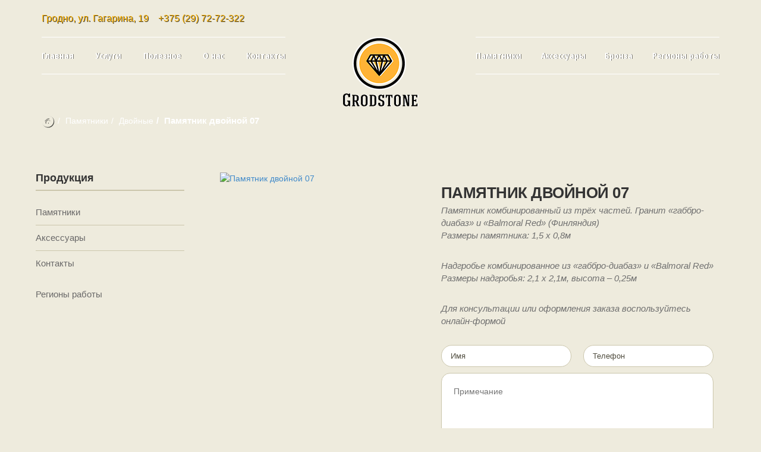

--- FILE ---
content_type: text/html; charset=UTF-8
request_url: https://grodstone.by/pamyatnik-dvojnoj-07.html
body_size: 7404
content:
<!DOCTYPE html>
<!--[if IE 8]>			<html class="ie ie8"> <![endif]-->
<!--[if IE 9]>			<html class="ie ie9"> <![endif]-->
<!--[if gt IE 9]><!-->	
<html lang="ru"> <!--<![endif]-->
<head>
    
<!-- Google Tag Manager -->
<script>(function(w,d,s,l,i){w[l]=w[l]||[];w[l].push({'gtm.start':
new Date().getTime(),event:'gtm.js'});var f=d.getElementsByTagName(s)[0],
j=d.createElement(s),dl=l!='dataLayer'?'&l='+l:'';j.async=true;j.src=
'https://www.googletagmanager.com/gtm.js?id='+i+dl;f.parentNode.insertBefore(j,f);
})(window,document,'script','dataLayer','GTM-57N4TMK');</script>
<!-- End Google Tag Manager -->    
    
    <base href="https://grodstone.by/">
    	<!-- Meta -->
    	
	<meta charset="utf-8">
	<title>Купить Памятник двойной 07 в Гродно на кладбище по низкой цене | Каталог и фото</title>
	<meta name="google-site-verification" content="CrzEWQJx186KUitnx79-pPYBMdDMrCHQZul28aGpIPU" />
	
	<meta name="description" content="Памятник двойной 07 купить в Гродно на кладбище по низкой цене. Индивидуальный подход к каждому клиенту. Рассрочка без процентов! Памятник двойной 07 в Гродно и Гродненском районе с доставкой и установкой. Разработка эскизов и художественное оформление. ">
	
	
	<meta name="keywords" content="Купить Памятник двойной 07 в Гродно на кладбище по низкой цене | Каталог и фото " />
	<meta name="yandex-verification" content="bcc67dbd3d484d8a" />
	<!-- Mobile Meta -->
	<meta http-equiv="X-UA-Compatible" content="IE=edge">
	<meta name="viewport" content="width=device-width, initial-scale=1">
	
	
	<link rel="canonical" href="https://grodstone.by/pamyatnik-dvojnoj-07.html">
	
	<!-- Open Graph -->
	<meta property="og:locale" content="ru_RU" />
    <meta property="og:type" content="website">
    <meta property="og:site_name" content="https://grodstone.by/">
    <meta property="og:title" content="Купить Памятник двойной 07 в Гродно на кладбище по низкой цене | Каталог и фото"/>
    <!-- ниже своётв на картинку -->
    <meta property="og:image" content="https://grodstone.by/assets/images/dvoinye/img_07.JPG">
    
    <meta property="og:url" content="https://grodstone.by/pamyatnik-dvojnoj-07" />
    <meta property="og:description" content="">
        
    <meta name="twitter:card" content="summary_large_image">
    <meta property="twitter:image" content="https://grodstone.by/assets/images/dvoinye/img_07.JPG"/>
    <meta name="twitter:title" content="Купить Памятник двойной 07 в Гродно на кладбище по низкой цене | Каталог и фото">
    <meta name="twitter:description" content="">
	
	<!-- Favicons -->
	<link rel="shortcut icon" href="assets/images/favicon.png">
	<link rel="apple-touch-icon" href="assets/img/apple-touch-icon.png">
	<link rel="apple-touch-icon" sizes="72x72" href="assets/img/apple-touch-icon-72x72.png">
	<link rel="apple-touch-icon" sizes="114x114" href="assets/img/apple-touch-icon-114x114.png">
	<link rel="apple-touch-icon" sizes="144x144" href="assets/img/apple-touch-icon-144x144.png">

	<!-- Web Fonts  -->
	<link href='https://fonts.googleapis.com/css?family=Bitter:400,400italic,700' rel='stylesheet' type='text/css'>

	<!--[if lt IE 9]>
	<script src="assets/js/libs/respond.min.js"></script>
	<![endif]-->

	<!-- Bootstrap core CSS -->
	<link href="assets/css/bootstrap.css" rel="stylesheet">

	<!-- FontAwesome icons CSS -->
	<link href="assets/font-awesome/css/font-awesome.min.css" rel="stylesheet">

	<!-- Theme Styles CSS-->
	
	<link href="assets/css/flexslider.css" rel="stylesheet">
	<link href="assets/js/owl-carousel/owl.carousel.css" rel="stylesheet">
	<link href="assets/js/owl-carousel/owl.theme.css" rel="stylesheet">
    <link href='https://fonts.googleapis.com/css?family=Open+Sans+Condensed:300,700&subset=latin,cyrillic' rel='stylesheet' type='text/css'>
    <link href="assets/css/style.css" rel="stylesheet">
	<!--[if lt IE 9]>
	<script src="assets/js/libs/html5.js"></script>
	<![endif]-->

<!--Перенесено в assets/css/style.css <link rel="stylesheet" href="/assets/components/ajaxform/css/default.css" type="text/css" />-->

    <script src="//code-eu1.jivosite.com/widget/MKkCmuLmR0" async></script>

    
<link rel="stylesheet" href="/assets/components/ajaxform/css/default.css" type="text/css" />
</head>
<link href="assets/css/lightbox.css" rel="stylesheet">
<body id="pages">

<div class="body">
	<div class="slider-wrap">
<div class="header-wrapper">
		<!-- Header -->
<!-- Google Tag Manager (noscript) -->
<noscript><iframe src="https://www.googletagmanager.com/ns.html?id=GTM-57N4TMK"
height="0" width="0" style="display:none;visibility:hidden"></iframe></noscript>
<!-- End Google Tag Manager (noscript) -->


	<header class="container">
		<div class="col-md-16">
		    <div class="header-contacts">
		        <div class="h_cont">Гродно, ул. Гагарина, 19 &nbsp; &nbsp;<a href="tel:+375297272322">+375 (29) 72-72-322</a></div>
		        <!--<div class="h_cont">Гродно, ул. Победы, 17 &nbsp;&nbsp;<a href="tel:+375298632020">+375 (29) 863-20-20</a></div>-->
		    </div>
		</div>
		
		<div class="col-md-6">
			<div class="nav-left">
				<ul><li ><a href="https://grodstone.by/" >Главная</a></li>
<li class="has-sub" ><a href="services/" >Услуги</a><div class="subpage"><a href="ustanovka-pamyatnikov.html">Установка памятников</a>
<a href="izgotovlenie-pamyatnikov.html">Изготовление памятников</a>
<a href="izgotovlenie-granitnoj-bruschatki.html">Изготовление гранитной брусчатки</a>
<a href="dostavka-i-ustanovka-izdelij.html">Доставка и установка изделий</a>
<a href="xudozhestvennoe-oformlenie-pamiatnikov.html">Гравировка на памятник</a>
</div></li>
<li ><a href="blog/" >Полезное</a></li>
<li ><a href="about-us.html" >О нас</a></li>
<li ><a href="contacts.html" >Контакты</a></li>
</ul>
			</div>
		</div>
		
		<div class="col-md-4">
			<div class="logo">
				<a href="https://grodstone.by/"><img src="assets/images/5 logo.png" class="img-responsive" alt="Памятники в Гродно"/></a>
			</div>
			<a class="after_logo_phone" href="tel:+375297272322">+375 (29) 72-72-322</a>
		</div>
		
		<div class="col-md-6">
			<div class="nav-right">
				<ul><li class="has-sub"  class="first active"><a href="monuments/" >Памятники</a><div class="subpage"><a href="single/">Одиночные</a>
<a href="double/">Двойные</a>
<a href="exclusive/">Эксклюзивные</a>
<a href="color/">Цветные</a>
<a href="headstone/">Надгробия</a>
</div></li>
<li class="has-sub" ><a href="accessories/" >Аксессуары</a><div class="subpage"><a href="medallions/">Медальоны</a>
<a href="epitaph/">Эпитафии</a>
<a href="lettering/">Надписи</a>
<a href="vazyi/">Вазы</a>
<a href="raznoe/">Разное</a>
</div></li>
<li ><a href="bronze/" >Бронза</a></li>
<li ><a href="vse-goroda/" >Регионы работы</a></li>
</ul>
			</div>
		</div>
	</header>
		<!-- Header -->

		<!-- <div class="nav-left nav-mobile"> -->
		    
		<!--     </div> -->
		
	<nav class="navbar navbar-default">
    <div class="container-fluid">
      <!-- Brand and toggle get grouped for better mobile display -->
      <div class="navbar-header">
        <button type="button" class="navbar-toggle collapsed" data-toggle="collapse"
          data-target="#bs-example-navbar-collapse-1" aria-expanded="false">
          <span class="sr-only">Toggle navigation</span>
          <span class="icon-bar"></span>
          <span class="icon-bar"></span>
          <span class="icon-bar"></span>
        </button>
        <!-- <a class="navbar-brand" href="#">Брэнд</a> -->
      </div>

      <!-- Collect the nav links, forms, and other content for toggling -->
      <div class="collapse navbar-collapse" id="bs-example-navbar-collapse-1">
        
            <ul class="nav navbar-nav"><li class="first active"><a href="monuments/" title="Памятники" >Памятники</a><ul class="nav navbar-nav"><li class="first"><a href="single/" title="Одиночные" >Одиночные</a></li>
<li class="active"><a href="double/" title="Двойные" >Двойные</a></li>
<li><a href="exclusive/" title="Эксклюзивные" >Эксклюзивные</a></li>
<li><a href="color/" title="Цветные" >Цветные</a></li>
<li class="last"><a href="headstone/" title="Надгробия" >Надгробия</a></li>
</ul></li>
<li><a href="accessories/" title="Аксессуары" >Аксессуары</a><ul class="nav navbar-nav"><li class="first"><a href="medallions/" title="Медальоны" >Медальоны</a></li>
<li><a href="epitaph/" title="Эпитафии" >Эпитафии</a></li>
<li><a href="lettering/" title="Надписи" >Надписи</a></li>
<li><a href="vazyi/" title="Вазы" >Вазы</a></li>
<li class="last"><a href="raznoe/" title="Разное" >Разное</a></li>
</ul></li>
<li><a href="bronze/" title="Бронза" >Бронза</a></li>
<li><a href="services/" title="Услуги" >Услуги</a><ul class="nav navbar-nav"><li class="first"><a href="ustanovka-pamyatnikov.html" title="Установка памятников" >Установка памятников</a></li>
<li><a href="izgotovlenie-pamyatnikov.html" title="Изготовление памятников" >Изготовление памятников</a></li>
<li><a href="primeryi-rabot.html" title="Примеры работ" >Примеры работ</a></li>
<li><a href="izgotovlenie-granitnoj-bruschatki.html" title="Изготовление гранитной брусчатки" >Изготовление гранитной брусчатки</a></li>
<li><a href="dostavka-i-ustanovka-izdelij.html" title="Доставка и установка изделий" >Доставка и установка изделий</a></li>
<li class="last"><a href="xudozhestvennoe-oformlenie-pamiatnikov.html" title="Гравировка на памятник" >Гравировка на памятник</a></li>
</ul></li>
<li><a href="contacts.html" title="Контакты" >Контакты</a></li>
<li class="last"><a href="vse-goroda/" title="Регионы работы" >Регионы работы</a></li>
</ul>
          
        
      </div><!-- /.navbar-collapse -->
    </div><!-- /.container-fluid -->
  </nav>

</div>
<div class="page-header container">
			<div class="col-md-16">
				<ol class="breadcrumb">
				    <li><a href="/"><img src="assets/images/home.png" alt="Памятники в Гродно"/></a></li><li><a href="monuments/">Памятники</a></li><li><a href="double/">Двойные</a></li><li class="active">Памятник двойной 07</li>
				</ol>
			</div>
		</div>

		<!-- Page Header -->
				<div class="slider-wrapper theme-default">
			<div id="owl-homeslider" class="owl-carousel">
				<div class="item"><img alt="" class="img-responsive" src="/assets/cache_image/1_mini_0x0_6f7.webp"></div>
			</div>
		</div>
	</div>
<div class="white-bg">
		<!-- Main content -->
	<div class="main-wrap">
			<div class="container">
				<aside class="col-md-4 shop-sidebar">
					<div class="side-widget">
						<span>Продукция</span>
						<ul class="categories">
                            <li><div class="toggle-menu">
   <p>Памятники</p>
   <div class="togglebox">
     <div class="content"><a href="single/">Одиночные</a>
<a href="double/">Двойные</a>
<a href="exclusive/">Эксклюзивные</a>
<a href="color/">Цветные</a>
<a href="headstone/">Надгробия</a>
</div>
</div>
</div>
<div class="toggle-menu">
   <p>Аксессуары</p>
   <div class="togglebox">
     <div class="content"><a href="medallions/">Медальоны</a>
<a href="epitaph/">Эпитафии</a>
<a href="lettering/">Надписи</a>
<a href="vazyi/">Вазы</a>
<a href="raznoe/">Разное</a>
</div>
</div>
</div>
<div>
   <p><a href="contacts.html">Контакты</a></p>
   
</div>
<div>
   <p><a href="vse-goroda/">Регионы работы</a></p>
   
</div>
</li>
                        </ul>
                    </div>
                    <div class="space90"></div>
                    						<!-- Elfsight Instagram Feed | Untitled Instagram Feed -->
<script src="https://static.elfsight.com/platform/platform.js" async></script>
<div class="elfsight-app-27c22a3f-5470-480e-af79-93dc1ee822b7" data-elfsight-app-lazy></div>
				</aside>
                <div class="col-md-12">
					<div class="home-shop home-shop2">
						<div class="col-md-16 shop-item-list shop-item-single" style="border-bottom:none;">
							<div class="row">
								<div class="col-md-7">
									<div class="product-slide">
										<div class="big-img">
										    <a href="/assets/cache_image/dvoinye/img_07_1920x0_c47.webp" data-lightbox="image"><img src="/assets/cache_image/dvoinye/img_07_370 x570 _582.webp" class="img-responsive p4-img" alt="Памятник двойной 07"/></a>
											
										</div>
<!--                                         <div class="small-img">
    <ul> -->
											    <!-- <li><img src="/assets/cache_image/dvoinye/img_07_80 x104 _32c.jpg" class="img-responsive p4" alt="Памятник двойной 07"/></li> -->
												<!--  -->
<!--                                             </ul>
                                        </div> -->
									</div>
								</div>
								<div class="col-md-9">
									<h1 class="product-title">Памятник двойной 07</h1>
									<p>Памятник комбинированный из трёх частей. Гранит «габбро-диабаз» и «Balmoral Red» (Финляндия)<br />Размеры памятника: 1,5 х 0,8м</p>
<p>Надгробье комбинированное из «габбро-диабаз» и «Balmoral Red»<br />Размеры надгробья: 2,1 х 2,1м, высота – 0,25м</p>
									
									

									
									<div class="space20"></div>
									<p>Для консультации или оформления заказа воспользуйтесь онлайн-формой</p>
									<form class="comment-form ajax_form" id="contactForm" action="" method="post">
						<div class="row">
							<div class="col-md-8">
								<input type="text" name="senderName" id="senderName" placeholder="Имя" required="required" />
							</div>
							<div class="col-md-8">
								<input type="tel" name="senderEmail" id="senderEmail" placeholder="Телефон" required="required"  />
							    <input type="hidden" name="product" value="Памятник двойной 07">
							    <input type="hidden" name="link" value="pamyatnik-dvojnoj-07.html">
							</div>
						</div>
						<div class="row">
							<div class="col-md-16">
								<textarea name="message" id="message" rows="8" required="required" placeholder="Примечание" ></textarea>
								<div class="form-group">
								    <label for="pr_gree"><input name="pr_gree" id="pr_gree" type="checkbox" required style="width: 15px;height: 15px;margin: 0 5px 0 0;"/>Я выражаю согласие на <a href="soglashenie-ob-obrabotke-personalnyix-dannyix.html">обработку персональных данных</a></label>
								</div>
								<button type="submit" id="sendMessage" name="sendMessage" class="c-btn pull-right">Отправить</button>
							</div>
						</div>
					
	<input type="hidden" name="af_action" value="1e29d5d1c3be090c09e44ed547d7717f" />
</form>
								</div>
									<div class="col-md-16 char-list" style="margin-top:25px; margin-bottom:5px !important">
									    								<ul class="nextprev" style="margin-bottom: 10px"><li>
	<a href="pamyatnik-dvojnoj-06.html"><i class="fa fa-angle-left"></i> Предыдущий</a>
	 
</li><li>
	<a href="pamyatnik-dvojnoj-08.html">Следующий <i class="fa fa-angle-right"></i></a>	
	
</li></ul>
    
				</div>
								
								<div class="col-md-16" style="margin-top:25px">
				    <p>Памятник двойной 07 — заказать в Гродно напрямую от производителя</p>
<p>Компания Гродстоун предлагает изготовление и установку Памятник двойной 07 с доставкой по Гродно и области. У нас — собственное производство, что позволяет контролировать качество на каждом этапе и предлагать справедливую стоимость без посредников.</p>
<p>В каталоге представлены разные виды изделий: памятники (одиночные, двойные, семейные), надгробные комплексы, а также ритуальные аксессуары — медальоны, эпитафии, надписи, кресты, вазы, лампады и другие элементы оформления. Все товары подбираются индивидуально, с учётом стиля, материалов и особенностей установки.</p>
<p>Изделия изготавливаются из натурального камня с использованием современного оборудования, что гарантирует высокую точность и долговечность. Надписи и изображения наносятся методом гравировки, устойчивой к внешним воздействиям. Также возможна установка фотокерамики, бронзовых табличек и декоративных элементов.</p>
<p>При заказе Памятник двойной 07 мы помогаем на всех этапах — от подбора формы и оформления до установки на месте. Работаем по Гродно и всей области, соблюдая сроки и технические требования.</p>
<p>Если вы ищете надёжное решение для оформления захоронения или хотите дополнить памятник качественными аксессуарами, обращайтесь в Гродстоун — мы предложим лучшее сочетание внешнего вида, срока службы и стоимости.</p>
				</div>
				<div class="col-md-16">
				    <iframe width="100%" height="450" src="https://www.youtube.com/embed/bSG_tN1ZSYY?si=bJ8yGljZ5dWJxQQZ" title="YouTube video player" frameborder="0" allow="accelerometer; autoplay; clipboard-write; encrypted-media; gyroscope; picture-in-picture; web-share" referrerpolicy="strict-origin-when-cross-origin" allowfullscreen></iframe>
				</div>
				<div class="col-md-16">
				    
				</div>
							</div>
						</div>
					</div>
				</div>
				
			</div>
		</div>


	<div class="space50"></div>

	<footer>
		<div class="footer1">
			<div class="container">
				<div class="col-md-3">
					<img src="assets/images/5(mobile).png" class="img-responsive" alt=""/>
				</div>
				<div class="col-md-13">
					<span>Контакты</span>
					<ul class="hb-social">
						<li><a ><i class="fa fa-home"></i> Гродно, ул. Гагарина, 19</a></li>
						<li><a href="tel:+375152322222" id="phone"><i class="fa fa-phone"></i> +375 (152) 32-22-22</a></li>
						<li><a href="tel:+375297272322" id="phone"><i class="fa fa-phone"></i> +375 (29) 72-72-322</a></li><br>
						<!--<li><a ><i class="fa fa-home"></i> Гродно, ул. Суворова, 127</a></li>
						<li><a href="tel:+375 33 62 78 278" id="phone"><i class="fa fa-phone"></i> +375 33 62 78 278</a></li>
						<li><a href="tel:+375 (29) 863-20-20" id="phone"><i class="fa fa-phone"></i> +375 (29) 863-20-20</a></li><br>-->
						<li><a class="last"><i class="fa fa-envelope"></i> info@grodstone.by</a></li>
					</ul>
				</div>
			</div>
		</div>
		<div class="footer2">
			<div class="container">
				<div class="col-md-8 footer-widget">
                    <p class="develop-by">Разработано в <a href="https://nbd.by/" target="_blank"></a></p>
				</div>

				<div class="col-md-8 footer-widget">
					<p class="copy pull-right">© 2016-2025 grodstone.by</p>
				</div>
			</div>
		</div>
	</footer>
	</div>
</div>
<!-- JavaScript -->
<button onclick="topFunction()" id="totop" title="Наверх"><img src="/assets/images/next-mid.png" alt="Вверх"></button>

<script src="assets/js/jquery.js"></script>
<script src="assets/js/bootstrap.js"></script>
<script src="assets/js/jquery.mobilemenu.js"></script>
<script src="assets/js/owl-carousel/owl.carousel.js"></script>
<script src="assets/js/jquery.flexslider.js"></script>
<script src="assets/js/jquery.easing.js"></script>
<!--<script src="http://maps.google.com/maps/api/js?sensor=false&amp;language=en"></script>-->
<script src="assets/js/jquery-ui.js"></script>
<script src="assets/js/jquery.isotope.min.js"></script>
<script src="assets/js/jquery.accordion.js"></script>
<script src="assets/js/jquery.animateNumber.js"></script>
<script src="assets/js/jquery.appear.js"></script>
<script src="assets/js/main.js"></script>
<script src="assets/js/jquery.stellar.js"></script>
<script src="assets/js/lightbox.js"></script>
<script type="text/javascript" src="/assets/js/lazyload.min.js"></script>
<script>
			(function() {
				function logElementEvent(eventName, element) {
					console.log(
						Date.now(),
						eventName,
						element.getAttribute("data-src")
					);
				}

				var callback_enter = function(element) {
					logElementEvent("ENTERED", element);
				};
				var callback_exit = function(element) {
					logElementEvent("EXITED", element);
				};
				var callback_reveal = function(element) {
					logElementEvent("REVEALED", element);
				};
				var callback_loaded = function(element) {
					logElementEvent("LOADED", element);
				};
				var callback_error = function(element) {
					logElementEvent("ERROR", element);
					element.src =
						"https://via.placeholder.com/440x560/?text=Error+Placeholder";
				};
				var callback_finish = function() {
					logElementEvent("FINISHED", document.documentElement);
				};

				var ll = new LazyLoad({
					elements_selector: ".lazy",
					// Assign the callbacks defined above
					callback_enter: callback_enter,
					callback_exit: callback_exit,
					callback_reveal: callback_reveal,
					callback_loaded: callback_loaded,
					callback_error: callback_error,
					callback_finish: callback_finish
				});
			})();
		</script>
		

		
		
<script src="assets/js/lightbox.js"></script>
<style>
    .nextprev{
        margin: 0;
        padding: 0;
        list-style: none;
        display: flex;
        align-items: center;
        justify-content: space-between;
    }
    .nextprev li, .nextprev li a{
        background: #ffb400;
        padding: 10px 15px;
        border-radius: 30px;
        color: #fff;
        font-size: 14px;
        font-weight: 700;
        text-shadow: 0 1px rgb(2 3 3 / 42%);
        border: none;
    }
    .char-list p {
    color: #000000; /* Чёрный цвет текста */
    margin-bottom: 5px; /* Отступ между абзацами */
  }
  
  .char-list hr {
    border-top: 1px solid #000000;
    margin-bottom: 1px;
  }
</style>
<script src="/assets/components/ajaxform/js/default.js"></script>
<script type="text/javascript">AjaxForm.initialize({"assetsUrl":"\/assets\/components\/ajaxform\/","actionUrl":"\/assets\/components\/ajaxform\/action.php","closeMessage":"\u0437\u0430\u043a\u0440\u044b\u0442\u044c \u0432\u0441\u0435","formSelector":"form.ajax_form","pageId":41});</script>
</body>
</html>


--- FILE ---
content_type: application/javascript; charset=UTF-8
request_url: https://grodstone.by/assets/js/main.js
body_size: 2306
content:
$(document).ready(function() {
    "use strict";
    $('.nav-mobile-ul').mobileMenu({
        defaultText: 'Меню',
        className: 'select-menu',
        subMenuDash: '&ndash;'
    });
});
$(document).ready(function() {
    "use strict";
    $('.toggle-menu').each(function() {
        $(this).find('.togglebox').hide();
    });
    $('.toggle-menu p').click(function() {
        var el = $(this),
            parent = el.closest('.toggle-menu');
        if (el.hasClass('active')) {
            parent.find('.togglebox').slideToggle();
            el.removeClass('active');
        } else {
            parent.find('.togglebox').slideToggle();
            el.addClass('active');
        }
        return false;
    });
});
jQuery(document).ready(function($) {
    "use strict";
    $('.toggle-menu1').each(function() {
        $(this).find('.togglebox1').show();
    });
    $('.toggle-menu1 h3').click(function() {
        var el = $(this),
            parent = el.closest('.toggle-menu1');
        if (el.hasClass('active')) {
            parent.find('.togglebox1').slideToggle();
            el.removeClass('active');
        } else {
            parent.find('.togglebox1').slideToggle();
            el.addClass('active');
        }
        return false;
    });
});
$(document).ready(function() {
    "use strict";
    $('.toggle-menu2').each(function() {
        $(this).find('.togglebox2').hide();
    });
    $('.toggle-menu2 h3').click(function() {
        var el = $(this),
            parent = el.closest('.toggle-menu2');
        if (el.hasClass('active')) {
            parent.find('.togglebox2').slideToggle();
            el.removeClass('active');
        } else {
            parent.find('.togglebox2').slideToggle();
            el.addClass('active');
        }
        return false;
    });
});
$(document).ready(function() {
    "use strict";
    $('.toggle-menu3').each(function() {
        $(this).find('.togglebox3').hide();
    });
    $('.toggle-menu3 h3').click(function() {
        var el = $(this),
            parent = el.closest('.toggle-menu3');
        if (el.hasClass('active')) {
            parent.find('.togglebox3').slideToggle();
            el.removeClass('active');
        } else {
            parent.find('.togglebox3').slideToggle();
            el.addClass('active');
        }
        return false;
    });
});
jQuery(document).ready(function($) {
    "use strict";
    $("#sliderRange").slider({
        range: true,
        min: 0,
        max: 500,
        step: 1,
        values: [0, 394],
        slide: function(event, ui) {
            var price1 = ui.values[0];
            var price2 = ui.values[1];
            $("#price1").val("\u20ac" + price1);
            $("#price2").val("\u20ac" + price2);
        }
    });
    $('#price1').bind('keyup', function() {
        var from = $(this).val();
        var to = $('#price2').val();
        $('#sliderRange').slider('option', 'values', [from, to]);
    });
    $('#price2').bind('keyup', function() {
        var from = $('#price1').val();
        var to = $(this).val();
        $('#sliderRange').slider('option', 'values', [from, to]);
    });
});
jQuery(document).ready(function($) {
    "use strict";
    $(".p2").on('click', function() {
        $(".p2-img").show(500);
        $(".p1-img").hide(500);
        $(".p3-img").hide(500);
        $(".p4-img").hide(500);
    });
    $(".p1").on('click', function() {
        $(".p1-img").show(500);
        $(".p2-img").hide(500);
        $(".p3-img").hide(500);
        $(".p4-img").hide(500);
    });
    $(".p3").on('click', function() {
        $(".p3-img").show(500);
        $(".p1-img").hide(500);
        $(".p2-img").hide(500);
        $(".p4-img").hide(500);
    });
    $(".p4").on('click', function() {
        $(".p4-img").show(500);
        $(".p1-img").hide(500);
        $(".p2-img").hide(500);
        $(".p3-img").hide(500);
    });
});
$(document).ready(function() {
    "use strict";
    $("#hshop-slider").owlCarousel({
        navigation: true,
        slideSpeed: 300,
        pagination: false,
        singleItem: false
    });
});
$(document).ready(function() {
    "use strict";
    $("#preim").owlCarousel({
        autoplay: true,
        autoplayTimeout: 1000,
        slideSpeed: 300,
        pagination: true,
        singleItem: false
    });
    $(".preim__items").owlCarousel({
        autoplay: true,
        items:3,
        autoplayTimeout: 1000,
        slideSpeed: 300,
        pagination: true,
        singleItem: false
    });
});
$(document).ready(function() {
    "use strict";
    $("#blogpost-slider").owlCarousel({
        navigation: false,
        slideSpeed: 300,
        pagination: true,
        singleItem: true
    });
});
$(document).ready(function() {
    "use strict";
    $("#owl-homeslider").owlCarousel({
        autoPlay: 5000,
        navigation: false,
        slideSpeed: 300,
        pagination: true,
        singleItem: true
    });
});
$(document).ready(function() {
    if ($(window).width() < 768) {
        $(".logo img").attr("src", "assets/images/5(mobile).png");
    };
});
$(window).load(function() {
    "use strict";
    $('#quote-slider').flexslider({
        animation: "slide",
        controlNav: "thumbnails",
        start: function(slider) {
            $('body').removeClass('loading');
        }
    });
});
$(document).ready(function() {
    "use strict";
    $("#sermons-slider").owlCarousel({
        navigation: true,
        slideSpeed: 300,
        pagination: false,
        singleItem: true
    });
});
$(window).load(function() {
    "use strict";
    $('#donation-slider').flexslider({
        animation: "slide",
        directionnav: "true"
    });
});
$(window).load(function() {
    "use strict";
    var $container = $('#folio');
    $container.isotope({
        itemSelector: '.folio-item'
    });
    var $optionSets = $('#portfolio .folio-filter'),
        $optionLinks = $optionSets.find('a');
    $optionLinks.click(function() {
        var $this = $(this);
        if ($this.hasClass('selected')) {
            return false;
        }
        var $optionSet = $this.parents('.folio-filter');
        $optionSet.find('.selected').removeClass('selected');
        $this.addClass('selected');
        var options = {},
            key = $optionSet.attr('data-option-key'),
            value = $this.attr('data-option-value');
        value = value === 'false' ? false : value;
        options[key] = value;
        if (key === 'layoutMode' && typeof changeLayoutMode === 'function') {
            changeLayoutMode($this, options);
        } else {
            $container.isotope(options);
        }
        return false;
    });
});
jQuery(document).ready(function($) {
    "use strict";
    $('.stats-wrap').appear(function() {
        $('#lines').animateNumber({
            number: 9431
        }, 1000);
        $('#lines1').animateNumber({
            number: 347
        }, 1000);
        $('#lines2').animateNumber({
            number: 21
        }, 1000);
        $('#lines3').animateNumber({
            number: 1094
        }, 1000);
    }, {
        accX: 0,
        accY: -50
    });
});
$('.shop-accordion').accordion();
"use strict";

function LoadGmaps() {
    var myLatlng = new google.maps.LatLng(53.672735, 23.816108);
    var myLatlng2 = new google.maps.LatLng(53.6583665, 23.8283374);
    var myCenter = new google.maps.LatLng(53.665716, 23.8217623);
    var myOptions = {
        zoom: 13,
        center: myCenter,
        disableDefaultUI: true,
        panControl: true,
        zoomControl: true,
        zoomControlOptions: {
            style: google.maps.ZoomControlStyle.DEFAULT
        },
        mapTypeControl: true,
        mapTypeControlOptions: {
            style: google.maps.MapTypeControlStyle.HORIZONTAL_BAR
        },
        streetViewControl: true,
        mapTypeId: google.maps.MapTypeId.ROADMAP
    }
    var map = new google.maps.Map(document.getElementById("MyGmaps"), myOptions);
    var marker = new google.maps.Marker({
        position: myLatlng,
        map: map,
        title: "Памятники"
    });
    var marker2 = new google.maps.Marker({
        position: myLatlng2,
        map: map,
        title: "Памятники"
    });
}
jQuery(document).ready(function($) {
    "use strict";
    $.stellar({
        horizontalScrolling: false,
        verticalOffset: 40
    });
});
jQuery(document).ready(function($) {
    $.ajax({
        //   url: "https://www.nbrb.by/api/exrates/rates/145",
        url: "https://www.nbrb.by/api/exrates/rates/431",
        context: document.body
    }).done(function(response) {
        var responceCurrency = response.Cur_OfficialRate;

        // console.log($('span[class*=price-value]'));
        $('span[class*=price-value]').each(function(index) {
            console.log($(this).text(), '$( this ).text()')
            console.log(responceCurrency, 'responceCurrency')

            var newPrice = ($(this).text() * responceCurrency).toFixed();
            //console.log(newPrice);
            $(this).text(newPrice);
            $(this).addClass('with-currency-get');


        });
    });
});
$(function() {
    let header = $('.header-wrapper');
    let hederHeight = header.height(); // вычисляем высоту шапки
  
    $(window).scroll(function() {
        if($(this).scrollTop() > 1) {
            header.addClass('fixed');
            // $('body').css({
            //     'paddingTop': hederHeight+'px' // делаем отступ у body, равный высоте шапки
            // });
        } else {
            header.removeClass('fixed');
            // $('body').css({
            //     'paddingTop': 0 // удаляю отступ у body, равный высоте шапки
            // })
        }
    });
});

const totop = document.getElementById("totop");
window.onscroll = function() {scrollFunction()};
function scrollFunction() {
    if (document.body.scrollTop > 20 || document.documentElement.scrollTop > 20) {
        totop.style.display = "block";
    } else {
        totop.style.display = "none";
    }
}
function topFunction() {
    document.body.scrollTop = 0; // For Safari
    document.documentElement.scrollTop = 0; // For Chrome, Firefox, IE and Opera
}

--- FILE ---
content_type: application/javascript; charset=UTF-8
request_url: https://grodstone.by/assets/js/jquery.accordion.js
body_size: 752
content:
(function(j){j.fn.extend({accordion:function(){return this.each(function(){function b(c,b){$(c).parent(d).siblings().removeClass(e).children(f).slideUp(g);$(c).siblings(f)[b||h](b=="show"?g:!1,function(){$(c).siblings(f).is(":visible")?$(c).parents(d).not(a.parents()).addClass(e):$(c).parent(d).removeClass(e);b=="show"&&$(c).parents(d).not(a.parents()).addClass(e);$(c).parents().show()})}var a=$(this),e="active",h="slideToggle",f="ul, div",g="400",d="li";if(a.data("accordiated"))return!1;$.each(a.find("ul, li>div"),function(){$(this).data("accordiated",!0);$(this).hide()});$.each(a.find("a"),function(){$(this).click(function(){b(this,h)});$(this).bind("activate-node",function(){a.find(f).not($(this).parents()).not($(this).siblings()).slideUp(g);b(this,"slideDown")})});var i=location.hash?a.find("a[href="+location.hash+"]")[0]:a.find("li.current a")[0];i&&b(i,!1)})}})})(jQuery);